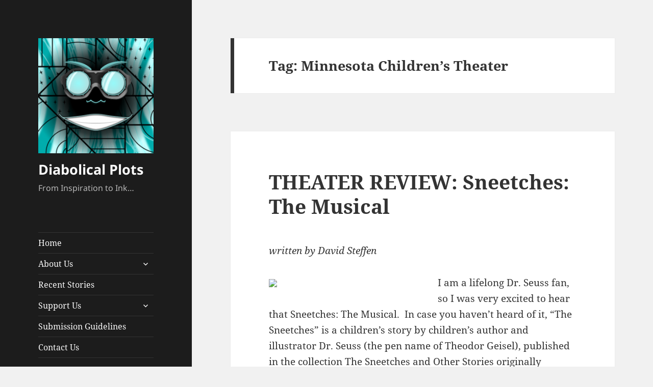

--- FILE ---
content_type: text/html; charset=UTF-8
request_url: https://www.diabolicalplots.com/tag/minnesota-childrens-theater/
body_size: 14086
content:
<!DOCTYPE html>
<html lang="en-US" class="no-js">
<head>
	<meta charset="UTF-8">
	<meta name="viewport" content="width=device-width">
	<link rel="profile" href="https://gmpg.org/xfn/11">
	<link rel="pingback" href="https://www.diabolicalplots.com/xmlrpc.php">
	<script>(function(html){html.className = html.className.replace(/\bno-js\b/,'js')})(document.documentElement);</script>
<title>Minnesota Children&#8217;s Theater &#8211; Diabolical Plots</title>
<meta name='robots' content='max-image-preview:large' />
<link rel='dns-prefetch' href='//www.googletagmanager.com' />
<link rel="alternate" type="application/rss+xml" title="Diabolical Plots &raquo; Feed" href="https://www.diabolicalplots.com/feed/" />
<link rel="alternate" type="application/rss+xml" title="Diabolical Plots &raquo; Comments Feed" href="https://www.diabolicalplots.com/comments/feed/" />
<link rel="alternate" type="application/rss+xml" title="Diabolical Plots &raquo; Minnesota Children&#039;s Theater Tag Feed" href="https://www.diabolicalplots.com/tag/minnesota-childrens-theater/feed/" />
<script>
window._wpemojiSettings = {"baseUrl":"https:\/\/s.w.org\/images\/core\/emoji\/14.0.0\/72x72\/","ext":".png","svgUrl":"https:\/\/s.w.org\/images\/core\/emoji\/14.0.0\/svg\/","svgExt":".svg","source":{"concatemoji":"https:\/\/www.diabolicalplots.com\/wp-includes\/js\/wp-emoji-release.min.js?ver=f214683a55bf92a3fb70d499091665bd"}};
/*! This file is auto-generated */
!function(i,n){var o,s,e;function c(e){try{var t={supportTests:e,timestamp:(new Date).valueOf()};sessionStorage.setItem(o,JSON.stringify(t))}catch(e){}}function p(e,t,n){e.clearRect(0,0,e.canvas.width,e.canvas.height),e.fillText(t,0,0);var t=new Uint32Array(e.getImageData(0,0,e.canvas.width,e.canvas.height).data),r=(e.clearRect(0,0,e.canvas.width,e.canvas.height),e.fillText(n,0,0),new Uint32Array(e.getImageData(0,0,e.canvas.width,e.canvas.height).data));return t.every(function(e,t){return e===r[t]})}function u(e,t,n){switch(t){case"flag":return n(e,"\ud83c\udff3\ufe0f\u200d\u26a7\ufe0f","\ud83c\udff3\ufe0f\u200b\u26a7\ufe0f")?!1:!n(e,"\ud83c\uddfa\ud83c\uddf3","\ud83c\uddfa\u200b\ud83c\uddf3")&&!n(e,"\ud83c\udff4\udb40\udc67\udb40\udc62\udb40\udc65\udb40\udc6e\udb40\udc67\udb40\udc7f","\ud83c\udff4\u200b\udb40\udc67\u200b\udb40\udc62\u200b\udb40\udc65\u200b\udb40\udc6e\u200b\udb40\udc67\u200b\udb40\udc7f");case"emoji":return!n(e,"\ud83e\udef1\ud83c\udffb\u200d\ud83e\udef2\ud83c\udfff","\ud83e\udef1\ud83c\udffb\u200b\ud83e\udef2\ud83c\udfff")}return!1}function f(e,t,n){var r="undefined"!=typeof WorkerGlobalScope&&self instanceof WorkerGlobalScope?new OffscreenCanvas(300,150):i.createElement("canvas"),a=r.getContext("2d",{willReadFrequently:!0}),o=(a.textBaseline="top",a.font="600 32px Arial",{});return e.forEach(function(e){o[e]=t(a,e,n)}),o}function t(e){var t=i.createElement("script");t.src=e,t.defer=!0,i.head.appendChild(t)}"undefined"!=typeof Promise&&(o="wpEmojiSettingsSupports",s=["flag","emoji"],n.supports={everything:!0,everythingExceptFlag:!0},e=new Promise(function(e){i.addEventListener("DOMContentLoaded",e,{once:!0})}),new Promise(function(t){var n=function(){try{var e=JSON.parse(sessionStorage.getItem(o));if("object"==typeof e&&"number"==typeof e.timestamp&&(new Date).valueOf()<e.timestamp+604800&&"object"==typeof e.supportTests)return e.supportTests}catch(e){}return null}();if(!n){if("undefined"!=typeof Worker&&"undefined"!=typeof OffscreenCanvas&&"undefined"!=typeof URL&&URL.createObjectURL&&"undefined"!=typeof Blob)try{var e="postMessage("+f.toString()+"("+[JSON.stringify(s),u.toString(),p.toString()].join(",")+"));",r=new Blob([e],{type:"text/javascript"}),a=new Worker(URL.createObjectURL(r),{name:"wpTestEmojiSupports"});return void(a.onmessage=function(e){c(n=e.data),a.terminate(),t(n)})}catch(e){}c(n=f(s,u,p))}t(n)}).then(function(e){for(var t in e)n.supports[t]=e[t],n.supports.everything=n.supports.everything&&n.supports[t],"flag"!==t&&(n.supports.everythingExceptFlag=n.supports.everythingExceptFlag&&n.supports[t]);n.supports.everythingExceptFlag=n.supports.everythingExceptFlag&&!n.supports.flag,n.DOMReady=!1,n.readyCallback=function(){n.DOMReady=!0}}).then(function(){return e}).then(function(){var e;n.supports.everything||(n.readyCallback(),(e=n.source||{}).concatemoji?t(e.concatemoji):e.wpemoji&&e.twemoji&&(t(e.twemoji),t(e.wpemoji)))}))}((window,document),window._wpemojiSettings);
</script>
<style id='wp-emoji-styles-inline-css'>

	img.wp-smiley, img.emoji {
		display: inline !important;
		border: none !important;
		box-shadow: none !important;
		height: 1em !important;
		width: 1em !important;
		margin: 0 0.07em !important;
		vertical-align: -0.1em !important;
		background: none !important;
		padding: 0 !important;
	}
</style>
<link rel='stylesheet' id='wp-block-library-css' href='https://www.diabolicalplots.com/wp-includes/css/dist/block-library/style.min.css?ver=f214683a55bf92a3fb70d499091665bd' media='all' />
<style id='wp-block-library-theme-inline-css'>
.wp-block-audio figcaption{color:#555;font-size:13px;text-align:center}.is-dark-theme .wp-block-audio figcaption{color:hsla(0,0%,100%,.65)}.wp-block-audio{margin:0 0 1em}.wp-block-code{border:1px solid #ccc;border-radius:4px;font-family:Menlo,Consolas,monaco,monospace;padding:.8em 1em}.wp-block-embed figcaption{color:#555;font-size:13px;text-align:center}.is-dark-theme .wp-block-embed figcaption{color:hsla(0,0%,100%,.65)}.wp-block-embed{margin:0 0 1em}.blocks-gallery-caption{color:#555;font-size:13px;text-align:center}.is-dark-theme .blocks-gallery-caption{color:hsla(0,0%,100%,.65)}.wp-block-image figcaption{color:#555;font-size:13px;text-align:center}.is-dark-theme .wp-block-image figcaption{color:hsla(0,0%,100%,.65)}.wp-block-image{margin:0 0 1em}.wp-block-pullquote{border-bottom:4px solid;border-top:4px solid;color:currentColor;margin-bottom:1.75em}.wp-block-pullquote cite,.wp-block-pullquote footer,.wp-block-pullquote__citation{color:currentColor;font-size:.8125em;font-style:normal;text-transform:uppercase}.wp-block-quote{border-left:.25em solid;margin:0 0 1.75em;padding-left:1em}.wp-block-quote cite,.wp-block-quote footer{color:currentColor;font-size:.8125em;font-style:normal;position:relative}.wp-block-quote.has-text-align-right{border-left:none;border-right:.25em solid;padding-left:0;padding-right:1em}.wp-block-quote.has-text-align-center{border:none;padding-left:0}.wp-block-quote.is-large,.wp-block-quote.is-style-large,.wp-block-quote.is-style-plain{border:none}.wp-block-search .wp-block-search__label{font-weight:700}.wp-block-search__button{border:1px solid #ccc;padding:.375em .625em}:where(.wp-block-group.has-background){padding:1.25em 2.375em}.wp-block-separator.has-css-opacity{opacity:.4}.wp-block-separator{border:none;border-bottom:2px solid;margin-left:auto;margin-right:auto}.wp-block-separator.has-alpha-channel-opacity{opacity:1}.wp-block-separator:not(.is-style-wide):not(.is-style-dots){width:100px}.wp-block-separator.has-background:not(.is-style-dots){border-bottom:none;height:1px}.wp-block-separator.has-background:not(.is-style-wide):not(.is-style-dots){height:2px}.wp-block-table{margin:0 0 1em}.wp-block-table td,.wp-block-table th{word-break:normal}.wp-block-table figcaption{color:#555;font-size:13px;text-align:center}.is-dark-theme .wp-block-table figcaption{color:hsla(0,0%,100%,.65)}.wp-block-video figcaption{color:#555;font-size:13px;text-align:center}.is-dark-theme .wp-block-video figcaption{color:hsla(0,0%,100%,.65)}.wp-block-video{margin:0 0 1em}.wp-block-template-part.has-background{margin-bottom:0;margin-top:0;padding:1.25em 2.375em}
</style>
<style id='classic-theme-styles-inline-css'>
/*! This file is auto-generated */
.wp-block-button__link{color:#fff;background-color:#32373c;border-radius:9999px;box-shadow:none;text-decoration:none;padding:calc(.667em + 2px) calc(1.333em + 2px);font-size:1.125em}.wp-block-file__button{background:#32373c;color:#fff;text-decoration:none}
</style>
<style id='global-styles-inline-css'>
body{--wp--preset--color--black: #000000;--wp--preset--color--cyan-bluish-gray: #abb8c3;--wp--preset--color--white: #fff;--wp--preset--color--pale-pink: #f78da7;--wp--preset--color--vivid-red: #cf2e2e;--wp--preset--color--luminous-vivid-orange: #ff6900;--wp--preset--color--luminous-vivid-amber: #fcb900;--wp--preset--color--light-green-cyan: #7bdcb5;--wp--preset--color--vivid-green-cyan: #00d084;--wp--preset--color--pale-cyan-blue: #8ed1fc;--wp--preset--color--vivid-cyan-blue: #0693e3;--wp--preset--color--vivid-purple: #9b51e0;--wp--preset--color--dark-gray: #111;--wp--preset--color--light-gray: #f1f1f1;--wp--preset--color--yellow: #f4ca16;--wp--preset--color--dark-brown: #352712;--wp--preset--color--medium-pink: #e53b51;--wp--preset--color--light-pink: #ffe5d1;--wp--preset--color--dark-purple: #2e2256;--wp--preset--color--purple: #674970;--wp--preset--color--blue-gray: #22313f;--wp--preset--color--bright-blue: #55c3dc;--wp--preset--color--light-blue: #e9f2f9;--wp--preset--gradient--vivid-cyan-blue-to-vivid-purple: linear-gradient(135deg,rgba(6,147,227,1) 0%,rgb(155,81,224) 100%);--wp--preset--gradient--light-green-cyan-to-vivid-green-cyan: linear-gradient(135deg,rgb(122,220,180) 0%,rgb(0,208,130) 100%);--wp--preset--gradient--luminous-vivid-amber-to-luminous-vivid-orange: linear-gradient(135deg,rgba(252,185,0,1) 0%,rgba(255,105,0,1) 100%);--wp--preset--gradient--luminous-vivid-orange-to-vivid-red: linear-gradient(135deg,rgba(255,105,0,1) 0%,rgb(207,46,46) 100%);--wp--preset--gradient--very-light-gray-to-cyan-bluish-gray: linear-gradient(135deg,rgb(238,238,238) 0%,rgb(169,184,195) 100%);--wp--preset--gradient--cool-to-warm-spectrum: linear-gradient(135deg,rgb(74,234,220) 0%,rgb(151,120,209) 20%,rgb(207,42,186) 40%,rgb(238,44,130) 60%,rgb(251,105,98) 80%,rgb(254,248,76) 100%);--wp--preset--gradient--blush-light-purple: linear-gradient(135deg,rgb(255,206,236) 0%,rgb(152,150,240) 100%);--wp--preset--gradient--blush-bordeaux: linear-gradient(135deg,rgb(254,205,165) 0%,rgb(254,45,45) 50%,rgb(107,0,62) 100%);--wp--preset--gradient--luminous-dusk: linear-gradient(135deg,rgb(255,203,112) 0%,rgb(199,81,192) 50%,rgb(65,88,208) 100%);--wp--preset--gradient--pale-ocean: linear-gradient(135deg,rgb(255,245,203) 0%,rgb(182,227,212) 50%,rgb(51,167,181) 100%);--wp--preset--gradient--electric-grass: linear-gradient(135deg,rgb(202,248,128) 0%,rgb(113,206,126) 100%);--wp--preset--gradient--midnight: linear-gradient(135deg,rgb(2,3,129) 0%,rgb(40,116,252) 100%);--wp--preset--gradient--dark-gray-gradient-gradient: linear-gradient(90deg, rgba(17,17,17,1) 0%, rgba(42,42,42,1) 100%);--wp--preset--gradient--light-gray-gradient: linear-gradient(90deg, rgba(241,241,241,1) 0%, rgba(215,215,215,1) 100%);--wp--preset--gradient--white-gradient: linear-gradient(90deg, rgba(255,255,255,1) 0%, rgba(230,230,230,1) 100%);--wp--preset--gradient--yellow-gradient: linear-gradient(90deg, rgba(244,202,22,1) 0%, rgba(205,168,10,1) 100%);--wp--preset--gradient--dark-brown-gradient: linear-gradient(90deg, rgba(53,39,18,1) 0%, rgba(91,67,31,1) 100%);--wp--preset--gradient--medium-pink-gradient: linear-gradient(90deg, rgba(229,59,81,1) 0%, rgba(209,28,51,1) 100%);--wp--preset--gradient--light-pink-gradient: linear-gradient(90deg, rgba(255,229,209,1) 0%, rgba(255,200,158,1) 100%);--wp--preset--gradient--dark-purple-gradient: linear-gradient(90deg, rgba(46,34,86,1) 0%, rgba(66,48,123,1) 100%);--wp--preset--gradient--purple-gradient: linear-gradient(90deg, rgba(103,73,112,1) 0%, rgba(131,93,143,1) 100%);--wp--preset--gradient--blue-gray-gradient: linear-gradient(90deg, rgba(34,49,63,1) 0%, rgba(52,75,96,1) 100%);--wp--preset--gradient--bright-blue-gradient: linear-gradient(90deg, rgba(85,195,220,1) 0%, rgba(43,180,211,1) 100%);--wp--preset--gradient--light-blue-gradient: linear-gradient(90deg, rgba(233,242,249,1) 0%, rgba(193,218,238,1) 100%);--wp--preset--font-size--small: 13px;--wp--preset--font-size--medium: 20px;--wp--preset--font-size--large: 36px;--wp--preset--font-size--x-large: 42px;--wp--preset--spacing--20: 0.44rem;--wp--preset--spacing--30: 0.67rem;--wp--preset--spacing--40: 1rem;--wp--preset--spacing--50: 1.5rem;--wp--preset--spacing--60: 2.25rem;--wp--preset--spacing--70: 3.38rem;--wp--preset--spacing--80: 5.06rem;--wp--preset--shadow--natural: 6px 6px 9px rgba(0, 0, 0, 0.2);--wp--preset--shadow--deep: 12px 12px 50px rgba(0, 0, 0, 0.4);--wp--preset--shadow--sharp: 6px 6px 0px rgba(0, 0, 0, 0.2);--wp--preset--shadow--outlined: 6px 6px 0px -3px rgba(255, 255, 255, 1), 6px 6px rgba(0, 0, 0, 1);--wp--preset--shadow--crisp: 6px 6px 0px rgba(0, 0, 0, 1);}:where(.is-layout-flex){gap: 0.5em;}:where(.is-layout-grid){gap: 0.5em;}body .is-layout-flow > .alignleft{float: left;margin-inline-start: 0;margin-inline-end: 2em;}body .is-layout-flow > .alignright{float: right;margin-inline-start: 2em;margin-inline-end: 0;}body .is-layout-flow > .aligncenter{margin-left: auto !important;margin-right: auto !important;}body .is-layout-constrained > .alignleft{float: left;margin-inline-start: 0;margin-inline-end: 2em;}body .is-layout-constrained > .alignright{float: right;margin-inline-start: 2em;margin-inline-end: 0;}body .is-layout-constrained > .aligncenter{margin-left: auto !important;margin-right: auto !important;}body .is-layout-constrained > :where(:not(.alignleft):not(.alignright):not(.alignfull)){max-width: var(--wp--style--global--content-size);margin-left: auto !important;margin-right: auto !important;}body .is-layout-constrained > .alignwide{max-width: var(--wp--style--global--wide-size);}body .is-layout-flex{display: flex;}body .is-layout-flex{flex-wrap: wrap;align-items: center;}body .is-layout-flex > *{margin: 0;}body .is-layout-grid{display: grid;}body .is-layout-grid > *{margin: 0;}:where(.wp-block-columns.is-layout-flex){gap: 2em;}:where(.wp-block-columns.is-layout-grid){gap: 2em;}:where(.wp-block-post-template.is-layout-flex){gap: 1.25em;}:where(.wp-block-post-template.is-layout-grid){gap: 1.25em;}.has-black-color{color: var(--wp--preset--color--black) !important;}.has-cyan-bluish-gray-color{color: var(--wp--preset--color--cyan-bluish-gray) !important;}.has-white-color{color: var(--wp--preset--color--white) !important;}.has-pale-pink-color{color: var(--wp--preset--color--pale-pink) !important;}.has-vivid-red-color{color: var(--wp--preset--color--vivid-red) !important;}.has-luminous-vivid-orange-color{color: var(--wp--preset--color--luminous-vivid-orange) !important;}.has-luminous-vivid-amber-color{color: var(--wp--preset--color--luminous-vivid-amber) !important;}.has-light-green-cyan-color{color: var(--wp--preset--color--light-green-cyan) !important;}.has-vivid-green-cyan-color{color: var(--wp--preset--color--vivid-green-cyan) !important;}.has-pale-cyan-blue-color{color: var(--wp--preset--color--pale-cyan-blue) !important;}.has-vivid-cyan-blue-color{color: var(--wp--preset--color--vivid-cyan-blue) !important;}.has-vivid-purple-color{color: var(--wp--preset--color--vivid-purple) !important;}.has-black-background-color{background-color: var(--wp--preset--color--black) !important;}.has-cyan-bluish-gray-background-color{background-color: var(--wp--preset--color--cyan-bluish-gray) !important;}.has-white-background-color{background-color: var(--wp--preset--color--white) !important;}.has-pale-pink-background-color{background-color: var(--wp--preset--color--pale-pink) !important;}.has-vivid-red-background-color{background-color: var(--wp--preset--color--vivid-red) !important;}.has-luminous-vivid-orange-background-color{background-color: var(--wp--preset--color--luminous-vivid-orange) !important;}.has-luminous-vivid-amber-background-color{background-color: var(--wp--preset--color--luminous-vivid-amber) !important;}.has-light-green-cyan-background-color{background-color: var(--wp--preset--color--light-green-cyan) !important;}.has-vivid-green-cyan-background-color{background-color: var(--wp--preset--color--vivid-green-cyan) !important;}.has-pale-cyan-blue-background-color{background-color: var(--wp--preset--color--pale-cyan-blue) !important;}.has-vivid-cyan-blue-background-color{background-color: var(--wp--preset--color--vivid-cyan-blue) !important;}.has-vivid-purple-background-color{background-color: var(--wp--preset--color--vivid-purple) !important;}.has-black-border-color{border-color: var(--wp--preset--color--black) !important;}.has-cyan-bluish-gray-border-color{border-color: var(--wp--preset--color--cyan-bluish-gray) !important;}.has-white-border-color{border-color: var(--wp--preset--color--white) !important;}.has-pale-pink-border-color{border-color: var(--wp--preset--color--pale-pink) !important;}.has-vivid-red-border-color{border-color: var(--wp--preset--color--vivid-red) !important;}.has-luminous-vivid-orange-border-color{border-color: var(--wp--preset--color--luminous-vivid-orange) !important;}.has-luminous-vivid-amber-border-color{border-color: var(--wp--preset--color--luminous-vivid-amber) !important;}.has-light-green-cyan-border-color{border-color: var(--wp--preset--color--light-green-cyan) !important;}.has-vivid-green-cyan-border-color{border-color: var(--wp--preset--color--vivid-green-cyan) !important;}.has-pale-cyan-blue-border-color{border-color: var(--wp--preset--color--pale-cyan-blue) !important;}.has-vivid-cyan-blue-border-color{border-color: var(--wp--preset--color--vivid-cyan-blue) !important;}.has-vivid-purple-border-color{border-color: var(--wp--preset--color--vivid-purple) !important;}.has-vivid-cyan-blue-to-vivid-purple-gradient-background{background: var(--wp--preset--gradient--vivid-cyan-blue-to-vivid-purple) !important;}.has-light-green-cyan-to-vivid-green-cyan-gradient-background{background: var(--wp--preset--gradient--light-green-cyan-to-vivid-green-cyan) !important;}.has-luminous-vivid-amber-to-luminous-vivid-orange-gradient-background{background: var(--wp--preset--gradient--luminous-vivid-amber-to-luminous-vivid-orange) !important;}.has-luminous-vivid-orange-to-vivid-red-gradient-background{background: var(--wp--preset--gradient--luminous-vivid-orange-to-vivid-red) !important;}.has-very-light-gray-to-cyan-bluish-gray-gradient-background{background: var(--wp--preset--gradient--very-light-gray-to-cyan-bluish-gray) !important;}.has-cool-to-warm-spectrum-gradient-background{background: var(--wp--preset--gradient--cool-to-warm-spectrum) !important;}.has-blush-light-purple-gradient-background{background: var(--wp--preset--gradient--blush-light-purple) !important;}.has-blush-bordeaux-gradient-background{background: var(--wp--preset--gradient--blush-bordeaux) !important;}.has-luminous-dusk-gradient-background{background: var(--wp--preset--gradient--luminous-dusk) !important;}.has-pale-ocean-gradient-background{background: var(--wp--preset--gradient--pale-ocean) !important;}.has-electric-grass-gradient-background{background: var(--wp--preset--gradient--electric-grass) !important;}.has-midnight-gradient-background{background: var(--wp--preset--gradient--midnight) !important;}.has-small-font-size{font-size: var(--wp--preset--font-size--small) !important;}.has-medium-font-size{font-size: var(--wp--preset--font-size--medium) !important;}.has-large-font-size{font-size: var(--wp--preset--font-size--large) !important;}.has-x-large-font-size{font-size: var(--wp--preset--font-size--x-large) !important;}
.wp-block-navigation a:where(:not(.wp-element-button)){color: inherit;}
:where(.wp-block-post-template.is-layout-flex){gap: 1.25em;}:where(.wp-block-post-template.is-layout-grid){gap: 1.25em;}
:where(.wp-block-columns.is-layout-flex){gap: 2em;}:where(.wp-block-columns.is-layout-grid){gap: 2em;}
.wp-block-pullquote{font-size: 1.5em;line-height: 1.6;}
</style>
<link rel='stylesheet' id='twentyfifteen-fonts-css' href='https://www.diabolicalplots.com/wp-content/themes/twentyfifteen/assets/fonts/noto-sans-plus-noto-serif-plus-inconsolata.css?ver=20230328' media='all' />
<link rel='stylesheet' id='genericons-css' href='https://www.diabolicalplots.com/wp-content/themes/twentyfifteen/genericons/genericons.css?ver=20201026' media='all' />
<link rel='stylesheet' id='twentyfifteen-style-css' href='https://www.diabolicalplots.com/wp-content/themes/twentyfifteen/style.css?ver=20231107' media='all' />
<style id='twentyfifteen-style-inline-css'>

		/* Custom Header Background Color */
		body:before,
		.site-header {
			background-color: #1c1c1c;
		}

		@media screen and (min-width: 59.6875em) {
			.site-header,
			.secondary {
				background-color: transparent;
			}

			.widget button,
			.widget input[type="button"],
			.widget input[type="reset"],
			.widget input[type="submit"],
			.widget_calendar tbody a,
			.widget_calendar tbody a:hover,
			.widget_calendar tbody a:focus {
				color: #1c1c1c;
			}
		}
	

		/* Custom Sidebar Text Color */
		.site-title a,
		.site-description,
		.secondary-toggle:before {
			color: #fcfcfc;
		}

		.site-title a:hover,
		.site-title a:focus {
			color: rgba( 252, 252, 252, 0.7);
		}

		.secondary-toggle {
			border-color: rgba( 252, 252, 252, 0.1);
		}

		.secondary-toggle:hover,
		.secondary-toggle:focus {
			border-color: rgba( 252, 252, 252, 0.3);
		}

		.site-title a {
			outline-color: rgba( 252, 252, 252, 0.3);
		}

		@media screen and (min-width: 59.6875em) {
			.secondary a,
			.dropdown-toggle:after,
			.widget-title,
			.widget blockquote cite,
			.widget blockquote small {
				color: #fcfcfc;
			}

			.widget button,
			.widget input[type="button"],
			.widget input[type="reset"],
			.widget input[type="submit"],
			.widget_calendar tbody a {
				background-color: #fcfcfc;
			}

			.textwidget a {
				border-color: #fcfcfc;
			}

			.secondary a:hover,
			.secondary a:focus,
			.main-navigation .menu-item-description,
			.widget,
			.widget blockquote,
			.widget .wp-caption-text,
			.widget .gallery-caption {
				color: rgba( 252, 252, 252, 0.7);
			}

			.widget button:hover,
			.widget button:focus,
			.widget input[type="button"]:hover,
			.widget input[type="button"]:focus,
			.widget input[type="reset"]:hover,
			.widget input[type="reset"]:focus,
			.widget input[type="submit"]:hover,
			.widget input[type="submit"]:focus,
			.widget_calendar tbody a:hover,
			.widget_calendar tbody a:focus {
				background-color: rgba( 252, 252, 252, 0.7);
			}

			.widget blockquote {
				border-color: rgba( 252, 252, 252, 0.7);
			}

			.main-navigation ul,
			.main-navigation li,
			.secondary-toggle,
			.widget input,
			.widget textarea,
			.widget table,
			.widget th,
			.widget td,
			.widget pre,
			.widget li,
			.widget_categories .children,
			.widget_nav_menu .sub-menu,
			.widget_pages .children,
			.widget abbr[title] {
				border-color: rgba( 252, 252, 252, 0.1);
			}

			.dropdown-toggle:hover,
			.dropdown-toggle:focus,
			.widget hr {
				background-color: rgba( 252, 252, 252, 0.1);
			}

			.widget input:focus,
			.widget textarea:focus {
				border-color: rgba( 252, 252, 252, 0.3);
			}

			.sidebar a:focus,
			.dropdown-toggle:focus {
				outline-color: rgba( 252, 252, 252, 0.3);
			}
		}
	
</style>
<link rel='stylesheet' id='twentyfifteen-block-style-css' href='https://www.diabolicalplots.com/wp-content/themes/twentyfifteen/css/blocks.css?ver=20230623' media='all' />
<script src="https://www.diabolicalplots.com/wp-includes/js/jquery/jquery.min.js?ver=3.7.1" id="jquery-core-js"></script>
<script src="https://www.diabolicalplots.com/wp-includes/js/jquery/jquery-migrate.min.js?ver=3.4.1" id="jquery-migrate-js"></script>
<script id="twentyfifteen-script-js-extra">
var screenReaderText = {"expand":"<span class=\"screen-reader-text\">expand child menu<\/span>","collapse":"<span class=\"screen-reader-text\">collapse child menu<\/span>"};
</script>
<script src="https://www.diabolicalplots.com/wp-content/themes/twentyfifteen/js/functions.js?ver=20221101" id="twentyfifteen-script-js" defer data-wp-strategy="defer"></script>

<!-- Google tag (gtag.js) snippet added by Site Kit -->
<!-- Google Analytics snippet added by Site Kit -->
<script src="https://www.googletagmanager.com/gtag/js?id=GT-NF7MW67" id="google_gtagjs-js" async></script>
<script id="google_gtagjs-js-after">
window.dataLayer = window.dataLayer || [];function gtag(){dataLayer.push(arguments);}
gtag("set","linker",{"domains":["www.diabolicalplots.com"]});
gtag("js", new Date());
gtag("set", "developer_id.dZTNiMT", true);
gtag("config", "GT-NF7MW67");
 window._googlesitekit = window._googlesitekit || {}; window._googlesitekit.throttledEvents = []; window._googlesitekit.gtagEvent = (name, data) => { var key = JSON.stringify( { name, data } ); if ( !! window._googlesitekit.throttledEvents[ key ] ) { return; } window._googlesitekit.throttledEvents[ key ] = true; setTimeout( () => { delete window._googlesitekit.throttledEvents[ key ]; }, 5 ); gtag( "event", name, { ...data, event_source: "site-kit" } ); };
</script>
<link rel="https://api.w.org/" href="https://www.diabolicalplots.com/wp-json/" /><link rel="alternate" type="application/json" href="https://www.diabolicalplots.com/wp-json/wp/v2/tags/2328" /><link rel="EditURI" type="application/rsd+xml" title="RSD" href="https://www.diabolicalplots.com/xmlrpc.php?rsd" />
<meta name="generator" content="Site Kit by Google 1.161.0" /><!-- Global site tag (gtag.js) - Google Analytics -->
<script async src="https://www.googletagmanager.com/gtag/js?id=UA-1731889-4"></script>
<script>
  window.dataLayer = window.dataLayer || [];
  function gtag(){dataLayer.push(arguments);}
  gtag('js', new Date());

  gtag('config', 'UA-1731889-4');
</script></head>

<body data-rsssl=1 class="archive tag tag-minnesota-childrens-theater tag-2328 wp-custom-logo wp-embed-responsive">
<div id="page" class="hfeed site">
	<a class="skip-link screen-reader-text" href="#content">
		Skip to content	</a>

	<div id="sidebar" class="sidebar">
		<header id="masthead" class="site-header">
			<div class="site-branding">
				<a href="https://www.diabolicalplots.com/" class="custom-logo-link" rel="home"><img width="248" height="248" src="https://www.diabolicalplots.com/wp-content/uploads/2021/06/cropped-sqa300co.png" class="custom-logo" alt="Diabolical Plots" decoding="async" fetchpriority="high" srcset="https://www.diabolicalplots.com/wp-content/uploads/2021/06/cropped-sqa300co.png 248w, https://www.diabolicalplots.com/wp-content/uploads/2021/06/cropped-sqa300co-150x150.png 150w" sizes="(max-width: 248px) 100vw, 248px" /></a>						<p class="site-title"><a href="https://www.diabolicalplots.com/" rel="home">Diabolical Plots</a></p>
												<p class="site-description">From Inspiration to Ink&#8230;</p>
										<button class="secondary-toggle">Menu and widgets</button>
			</div><!-- .site-branding -->
		</header><!-- .site-header -->

			<div id="secondary" class="secondary">

					<nav id="site-navigation" class="main-navigation">
				<div class="menu-new2021-container"><ul id="menu-new2021" class="nav-menu"><li id="menu-item-18073" class="menu-item menu-item-type-custom menu-item-object-custom menu-item-18073"><a href="/">Home</a></li>
<li id="menu-item-18075" class="menu-item menu-item-type-custom menu-item-object-custom menu-item-has-children menu-item-18075"><a>About Us</a>
<ul class="sub-menu">
	<li id="menu-item-18135" class="menu-item menu-item-type-post_type menu-item-object-page menu-item-18135"><a href="https://www.diabolicalplots.com/awards/">Awards</a></li>
	<li id="menu-item-18076" class="menu-item menu-item-type-post_type menu-item-object-page menu-item-18076"><a href="https://www.diabolicalplots.com/about/about-the-magazine/">About the Magazine</a></li>
	<li id="menu-item-18077" class="menu-item menu-item-type-post_type menu-item-object-page menu-item-18077"><a href="https://www.diabolicalplots.com/about/staff/">Staff</a></li>
</ul>
</li>
<li id="menu-item-18089" class="menu-item menu-item-type-post_type menu-item-object-page menu-item-18089"><a href="https://www.diabolicalplots.com/recent-stories/">Recent Stories</a></li>
<li id="menu-item-18079" class="menu-item menu-item-type-custom menu-item-object-custom menu-item-has-children menu-item-18079"><a>Support Us</a>
<ul class="sub-menu">
	<li id="menu-item-18080" class="menu-item menu-item-type-post_type menu-item-object-page menu-item-18080"><a href="https://www.diabolicalplots.com/support/">Donations</a></li>
	<li id="menu-item-18081" class="menu-item menu-item-type-post_type menu-item-object-page menu-item-18081"><a href="https://www.diabolicalplots.com/support/books/">Books</a></li>
</ul>
</li>
<li id="menu-item-18082" class="menu-item menu-item-type-post_type menu-item-object-page menu-item-18082"><a href="https://www.diabolicalplots.com/guidelines/">Submission Guidelines</a></li>
<li id="menu-item-18083" class="menu-item menu-item-type-post_type menu-item-object-page menu-item-18083"><a href="https://www.diabolicalplots.com/contact-us/">Contact Us</a></li>
</ul></div>			</nav><!-- .main-navigation -->
		
		
					<div id="widget-area" class="widget-area" role="complementary">
				<aside id="search-3" class="widget widget_search"><h2 class="widget-title">Diabolical Search</h2><form role="search" method="get" class="search-form" action="https://www.diabolicalplots.com/">
				<label>
					<span class="screen-reader-text">Search for:</span>
					<input type="search" class="search-field" placeholder="Search &hellip;" value="" name="s" />
				</label>
				<input type="submit" class="search-submit screen-reader-text" value="Search" />
			</form></aside><aside id="categories-4" class="widget widget_categories"><h2 class="widget-title">Categories</h2><form action="https://www.diabolicalplots.com" method="get"><label class="screen-reader-text" for="cat">Categories</label><select  name='cat' id='cat' class='postform'>
	<option value='-1'>Select Category</option>
	<option class="level-0" value="127">Announcements&nbsp;&nbsp;(107)</option>
	<option class="level-0" value="3444">Awards&nbsp;&nbsp;(1)</option>
	<option class="level-1" value="3447">&nbsp;&nbsp;&nbsp;Hugo Finalist&nbsp;&nbsp;(1)</option>
	<option class="level-1" value="3445">&nbsp;&nbsp;&nbsp;Nebula Finalist&nbsp;&nbsp;(1)</option>
	<option class="level-1" value="3446">&nbsp;&nbsp;&nbsp;Nebula Winner&nbsp;&nbsp;(1)</option>
	<option class="level-0" value="617">Canny Valley&nbsp;&nbsp;(1)</option>
	<option class="level-0" value="1059">Con Report&nbsp;&nbsp;(4)</option>
	<option class="level-0" value="7">Editorial&nbsp;&nbsp;(72)</option>
	<option class="level-0" value="1552">Essay&nbsp;&nbsp;(11)</option>
	<option class="level-0" value="1071">Fiction&nbsp;&nbsp;(255)</option>
	<option class="level-0" value="6">Guest Blogs&nbsp;&nbsp;(18)</option>
	<option class="level-0" value="708">In Loving Memory&nbsp;&nbsp;(2)</option>
	<option class="level-0" value="4">Interviews&nbsp;&nbsp;(77)</option>
	<option class="level-0" value="3245">Music Video Drilldown&nbsp;&nbsp;(12)</option>
	<option class="level-0" value="24">On Writing&nbsp;&nbsp;(23)</option>
	<option class="level-0" value="5">Reviews&nbsp;&nbsp;(487)</option>
	<option class="level-1" value="1229">&nbsp;&nbsp;&nbsp;Hugo Reviews&nbsp;&nbsp;(36)</option>
	<option class="level-1" value="1555">&nbsp;&nbsp;&nbsp;Nebula Reviews&nbsp;&nbsp;(6)</option>
	<option class="level-0" value="350">The Best Of&nbsp;&nbsp;(89)</option>
	<option class="level-0" value="1">Uncategorized&nbsp;&nbsp;(25)</option>
	<option class="level-0" value="3367">Universal Transitive Headcanon&nbsp;&nbsp;(3)</option>
</select>
</form><script>
(function() {
	var dropdown = document.getElementById( "cat" );
	function onCatChange() {
		if ( dropdown.options[ dropdown.selectedIndex ].value > 0 ) {
			dropdown.parentNode.submit();
		}
	}
	dropdown.onchange = onCatChange;
})();
</script>
</aside><aside id="archives-3" class="widget widget_archive"><h2 class="widget-title">Archives</h2>		<label class="screen-reader-text" for="archives-dropdown-3">Archives</label>
		<select id="archives-dropdown-3" name="archive-dropdown">
			
			<option value="">Select Month</option>
				<option value='https://www.diabolicalplots.com/2026/01/'> January 2026 &nbsp;(1)</option>
	<option value='https://www.diabolicalplots.com/2025/12/'> December 2025 &nbsp;(2)</option>
	<option value='https://www.diabolicalplots.com/2025/11/'> November 2025 &nbsp;(2)</option>
	<option value='https://www.diabolicalplots.com/2025/10/'> October 2025 &nbsp;(3)</option>
	<option value='https://www.diabolicalplots.com/2025/09/'> September 2025 &nbsp;(2)</option>
	<option value='https://www.diabolicalplots.com/2025/08/'> August 2025 &nbsp;(2)</option>
	<option value='https://www.diabolicalplots.com/2025/07/'> July 2025 &nbsp;(2)</option>
	<option value='https://www.diabolicalplots.com/2025/06/'> June 2025 &nbsp;(2)</option>
	<option value='https://www.diabolicalplots.com/2025/05/'> May 2025 &nbsp;(2)</option>
	<option value='https://www.diabolicalplots.com/2025/04/'> April 2025 &nbsp;(3)</option>
	<option value='https://www.diabolicalplots.com/2025/03/'> March 2025 &nbsp;(4)</option>
	<option value='https://www.diabolicalplots.com/2025/02/'> February 2025 &nbsp;(2)</option>
	<option value='https://www.diabolicalplots.com/2025/01/'> January 2025 &nbsp;(2)</option>
	<option value='https://www.diabolicalplots.com/2024/12/'> December 2024 &nbsp;(3)</option>
	<option value='https://www.diabolicalplots.com/2024/11/'> November 2024 &nbsp;(2)</option>
	<option value='https://www.diabolicalplots.com/2024/10/'> October 2024 &nbsp;(2)</option>
	<option value='https://www.diabolicalplots.com/2024/09/'> September 2024 &nbsp;(3)</option>
	<option value='https://www.diabolicalplots.com/2024/08/'> August 2024 &nbsp;(2)</option>
	<option value='https://www.diabolicalplots.com/2024/07/'> July 2024 &nbsp;(2)</option>
	<option value='https://www.diabolicalplots.com/2024/06/'> June 2024 &nbsp;(2)</option>
	<option value='https://www.diabolicalplots.com/2024/05/'> May 2024 &nbsp;(4)</option>
	<option value='https://www.diabolicalplots.com/2024/04/'> April 2024 &nbsp;(2)</option>
	<option value='https://www.diabolicalplots.com/2024/03/'> March 2024 &nbsp;(3)</option>
	<option value='https://www.diabolicalplots.com/2024/02/'> February 2024 &nbsp;(3)</option>
	<option value='https://www.diabolicalplots.com/2024/01/'> January 2024 &nbsp;(3)</option>
	<option value='https://www.diabolicalplots.com/2023/12/'> December 2023 &nbsp;(3)</option>
	<option value='https://www.diabolicalplots.com/2023/11/'> November 2023 &nbsp;(2)</option>
	<option value='https://www.diabolicalplots.com/2023/10/'> October 2023 &nbsp;(2)</option>
	<option value='https://www.diabolicalplots.com/2023/09/'> September 2023 &nbsp;(3)</option>
	<option value='https://www.diabolicalplots.com/2023/08/'> August 2023 &nbsp;(2)</option>
	<option value='https://www.diabolicalplots.com/2023/07/'> July 2023 &nbsp;(3)</option>
	<option value='https://www.diabolicalplots.com/2023/06/'> June 2023 &nbsp;(3)</option>
	<option value='https://www.diabolicalplots.com/2023/05/'> May 2023 &nbsp;(3)</option>
	<option value='https://www.diabolicalplots.com/2023/04/'> April 2023 &nbsp;(2)</option>
	<option value='https://www.diabolicalplots.com/2023/03/'> March 2023 &nbsp;(6)</option>
	<option value='https://www.diabolicalplots.com/2023/02/'> February 2023 &nbsp;(2)</option>
	<option value='https://www.diabolicalplots.com/2023/01/'> January 2023 &nbsp;(2)</option>
	<option value='https://www.diabolicalplots.com/2022/12/'> December 2022 &nbsp;(4)</option>
	<option value='https://www.diabolicalplots.com/2022/11/'> November 2022 &nbsp;(4)</option>
	<option value='https://www.diabolicalplots.com/2022/10/'> October 2022 &nbsp;(5)</option>
	<option value='https://www.diabolicalplots.com/2022/09/'> September 2022 &nbsp;(3)</option>
	<option value='https://www.diabolicalplots.com/2022/08/'> August 2022 &nbsp;(2)</option>
	<option value='https://www.diabolicalplots.com/2022/07/'> July 2022 &nbsp;(2)</option>
	<option value='https://www.diabolicalplots.com/2022/06/'> June 2022 &nbsp;(4)</option>
	<option value='https://www.diabolicalplots.com/2022/05/'> May 2022 &nbsp;(6)</option>
	<option value='https://www.diabolicalplots.com/2022/04/'> April 2022 &nbsp;(6)</option>
	<option value='https://www.diabolicalplots.com/2022/03/'> March 2022 &nbsp;(3)</option>
	<option value='https://www.diabolicalplots.com/2022/02/'> February 2022 &nbsp;(3)</option>
	<option value='https://www.diabolicalplots.com/2022/01/'> January 2022 &nbsp;(2)</option>
	<option value='https://www.diabolicalplots.com/2021/12/'> December 2021 &nbsp;(4)</option>
	<option value='https://www.diabolicalplots.com/2021/11/'> November 2021 &nbsp;(3)</option>
	<option value='https://www.diabolicalplots.com/2021/10/'> October 2021 &nbsp;(3)</option>
	<option value='https://www.diabolicalplots.com/2021/09/'> September 2021 &nbsp;(3)</option>
	<option value='https://www.diabolicalplots.com/2021/08/'> August 2021 &nbsp;(3)</option>
	<option value='https://www.diabolicalplots.com/2021/07/'> July 2021 &nbsp;(2)</option>
	<option value='https://www.diabolicalplots.com/2021/06/'> June 2021 &nbsp;(4)</option>
	<option value='https://www.diabolicalplots.com/2021/05/'> May 2021 &nbsp;(2)</option>
	<option value='https://www.diabolicalplots.com/2021/04/'> April 2021 &nbsp;(3)</option>
	<option value='https://www.diabolicalplots.com/2021/03/'> March 2021 &nbsp;(3)</option>
	<option value='https://www.diabolicalplots.com/2021/02/'> February 2021 &nbsp;(3)</option>
	<option value='https://www.diabolicalplots.com/2021/01/'> January 2021 &nbsp;(2)</option>
	<option value='https://www.diabolicalplots.com/2020/12/'> December 2020 &nbsp;(4)</option>
	<option value='https://www.diabolicalplots.com/2020/11/'> November 2020 &nbsp;(3)</option>
	<option value='https://www.diabolicalplots.com/2020/10/'> October 2020 &nbsp;(2)</option>
	<option value='https://www.diabolicalplots.com/2020/09/'> September 2020 &nbsp;(7)</option>
	<option value='https://www.diabolicalplots.com/2020/08/'> August 2020 &nbsp;(13)</option>
	<option value='https://www.diabolicalplots.com/2020/07/'> July 2020 &nbsp;(14)</option>
	<option value='https://www.diabolicalplots.com/2020/06/'> June 2020 &nbsp;(13)</option>
	<option value='https://www.diabolicalplots.com/2020/05/'> May 2020 &nbsp;(14)</option>
	<option value='https://www.diabolicalplots.com/2020/04/'> April 2020 &nbsp;(11)</option>
	<option value='https://www.diabolicalplots.com/2020/03/'> March 2020 &nbsp;(12)</option>
	<option value='https://www.diabolicalplots.com/2020/02/'> February 2020 &nbsp;(8)</option>
	<option value='https://www.diabolicalplots.com/2020/01/'> January 2020 &nbsp;(9)</option>
	<option value='https://www.diabolicalplots.com/2019/12/'> December 2019 &nbsp;(10)</option>
	<option value='https://www.diabolicalplots.com/2019/11/'> November 2019 &nbsp;(9)</option>
	<option value='https://www.diabolicalplots.com/2019/10/'> October 2019 &nbsp;(8)</option>
	<option value='https://www.diabolicalplots.com/2019/09/'> September 2019 &nbsp;(9)</option>
	<option value='https://www.diabolicalplots.com/2019/08/'> August 2019 &nbsp;(10)</option>
	<option value='https://www.diabolicalplots.com/2019/07/'> July 2019 &nbsp;(9)</option>
	<option value='https://www.diabolicalplots.com/2019/06/'> June 2019 &nbsp;(9)</option>
	<option value='https://www.diabolicalplots.com/2019/05/'> May 2019 &nbsp;(7)</option>
	<option value='https://www.diabolicalplots.com/2019/04/'> April 2019 &nbsp;(9)</option>
	<option value='https://www.diabolicalplots.com/2019/03/'> March 2019 &nbsp;(10)</option>
	<option value='https://www.diabolicalplots.com/2019/02/'> February 2019 &nbsp;(10)</option>
	<option value='https://www.diabolicalplots.com/2019/01/'> January 2019 &nbsp;(10)</option>
	<option value='https://www.diabolicalplots.com/2018/12/'> December 2018 &nbsp;(9)</option>
	<option value='https://www.diabolicalplots.com/2018/11/'> November 2018 &nbsp;(8)</option>
	<option value='https://www.diabolicalplots.com/2018/10/'> October 2018 &nbsp;(10)</option>
	<option value='https://www.diabolicalplots.com/2018/09/'> September 2018 &nbsp;(8)</option>
	<option value='https://www.diabolicalplots.com/2018/08/'> August 2018 &nbsp;(7)</option>
	<option value='https://www.diabolicalplots.com/2018/07/'> July 2018 &nbsp;(8)</option>
	<option value='https://www.diabolicalplots.com/2018/06/'> June 2018 &nbsp;(10)</option>
	<option value='https://www.diabolicalplots.com/2018/05/'> May 2018 &nbsp;(9)</option>
	<option value='https://www.diabolicalplots.com/2018/04/'> April 2018 &nbsp;(8)</option>
	<option value='https://www.diabolicalplots.com/2018/03/'> March 2018 &nbsp;(10)</option>
	<option value='https://www.diabolicalplots.com/2018/02/'> February 2018 &nbsp;(8)</option>
	<option value='https://www.diabolicalplots.com/2018/01/'> January 2018 &nbsp;(8)</option>
	<option value='https://www.diabolicalplots.com/2017/12/'> December 2017 &nbsp;(6)</option>
	<option value='https://www.diabolicalplots.com/2017/11/'> November 2017 &nbsp;(6)</option>
	<option value='https://www.diabolicalplots.com/2017/10/'> October 2017 &nbsp;(8)</option>
	<option value='https://www.diabolicalplots.com/2017/09/'> September 2017 &nbsp;(7)</option>
	<option value='https://www.diabolicalplots.com/2017/08/'> August 2017 &nbsp;(7)</option>
	<option value='https://www.diabolicalplots.com/2017/07/'> July 2017 &nbsp;(7)</option>
	<option value='https://www.diabolicalplots.com/2017/06/'> June 2017 &nbsp;(10)</option>
	<option value='https://www.diabolicalplots.com/2017/05/'> May 2017 &nbsp;(8)</option>
	<option value='https://www.diabolicalplots.com/2017/04/'> April 2017 &nbsp;(7)</option>
	<option value='https://www.diabolicalplots.com/2017/03/'> March 2017 &nbsp;(11)</option>
	<option value='https://www.diabolicalplots.com/2017/02/'> February 2017 &nbsp;(6)</option>
	<option value='https://www.diabolicalplots.com/2017/01/'> January 2017 &nbsp;(7)</option>
	<option value='https://www.diabolicalplots.com/2016/12/'> December 2016 &nbsp;(10)</option>
	<option value='https://www.diabolicalplots.com/2016/11/'> November 2016 &nbsp;(7)</option>
	<option value='https://www.diabolicalplots.com/2016/10/'> October 2016 &nbsp;(5)</option>
	<option value='https://www.diabolicalplots.com/2016/09/'> September 2016 &nbsp;(9)</option>
	<option value='https://www.diabolicalplots.com/2016/08/'> August 2016 &nbsp;(10)</option>
	<option value='https://www.diabolicalplots.com/2016/07/'> July 2016 &nbsp;(11)</option>
	<option value='https://www.diabolicalplots.com/2016/06/'> June 2016 &nbsp;(9)</option>
	<option value='https://www.diabolicalplots.com/2016/05/'> May 2016 &nbsp;(9)</option>
	<option value='https://www.diabolicalplots.com/2016/04/'> April 2016 &nbsp;(5)</option>
	<option value='https://www.diabolicalplots.com/2016/03/'> March 2016 &nbsp;(5)</option>
	<option value='https://www.diabolicalplots.com/2016/02/'> February 2016 &nbsp;(5)</option>
	<option value='https://www.diabolicalplots.com/2016/01/'> January 2016 &nbsp;(5)</option>
	<option value='https://www.diabolicalplots.com/2015/12/'> December 2015 &nbsp;(6)</option>
	<option value='https://www.diabolicalplots.com/2015/11/'> November 2015 &nbsp;(4)</option>
	<option value='https://www.diabolicalplots.com/2015/10/'> October 2015 &nbsp;(5)</option>
	<option value='https://www.diabolicalplots.com/2015/09/'> September 2015 &nbsp;(6)</option>
	<option value='https://www.diabolicalplots.com/2015/08/'> August 2015 &nbsp;(6)</option>
	<option value='https://www.diabolicalplots.com/2015/07/'> July 2015 &nbsp;(13)</option>
	<option value='https://www.diabolicalplots.com/2015/06/'> June 2015 &nbsp;(4)</option>
	<option value='https://www.diabolicalplots.com/2015/05/'> May 2015 &nbsp;(6)</option>
	<option value='https://www.diabolicalplots.com/2015/04/'> April 2015 &nbsp;(4)</option>
	<option value='https://www.diabolicalplots.com/2015/03/'> March 2015 &nbsp;(5)</option>
	<option value='https://www.diabolicalplots.com/2015/02/'> February 2015 &nbsp;(9)</option>
	<option value='https://www.diabolicalplots.com/2015/01/'> January 2015 &nbsp;(7)</option>
	<option value='https://www.diabolicalplots.com/2014/12/'> December 2014 &nbsp;(7)</option>
	<option value='https://www.diabolicalplots.com/2014/11/'> November 2014 &nbsp;(13)</option>
	<option value='https://www.diabolicalplots.com/2014/10/'> October 2014 &nbsp;(14)</option>
	<option value='https://www.diabolicalplots.com/2014/09/'> September 2014 &nbsp;(13)</option>
	<option value='https://www.diabolicalplots.com/2014/08/'> August 2014 &nbsp;(13)</option>
	<option value='https://www.diabolicalplots.com/2014/07/'> July 2014 &nbsp;(13)</option>
	<option value='https://www.diabolicalplots.com/2014/06/'> June 2014 &nbsp;(13)</option>
	<option value='https://www.diabolicalplots.com/2014/05/'> May 2014 &nbsp;(9)</option>
	<option value='https://www.diabolicalplots.com/2014/04/'> April 2014 &nbsp;(9)</option>
	<option value='https://www.diabolicalplots.com/2014/03/'> March 2014 &nbsp;(7)</option>
	<option value='https://www.diabolicalplots.com/2014/02/'> February 2014 &nbsp;(5)</option>
	<option value='https://www.diabolicalplots.com/2014/01/'> January 2014 &nbsp;(5)</option>
	<option value='https://www.diabolicalplots.com/2013/12/'> December 2013 &nbsp;(6)</option>
	<option value='https://www.diabolicalplots.com/2013/11/'> November 2013 &nbsp;(5)</option>
	<option value='https://www.diabolicalplots.com/2013/10/'> October 2013 &nbsp;(5)</option>
	<option value='https://www.diabolicalplots.com/2013/09/'> September 2013 &nbsp;(6)</option>
	<option value='https://www.diabolicalplots.com/2013/08/'> August 2013 &nbsp;(4)</option>
	<option value='https://www.diabolicalplots.com/2013/07/'> July 2013 &nbsp;(5)</option>
	<option value='https://www.diabolicalplots.com/2013/06/'> June 2013 &nbsp;(4)</option>
	<option value='https://www.diabolicalplots.com/2013/05/'> May 2013 &nbsp;(3)</option>
	<option value='https://www.diabolicalplots.com/2013/04/'> April 2013 &nbsp;(6)</option>
	<option value='https://www.diabolicalplots.com/2013/03/'> March 2013 &nbsp;(5)</option>
	<option value='https://www.diabolicalplots.com/2013/02/'> February 2013 &nbsp;(2)</option>
	<option value='https://www.diabolicalplots.com/2013/01/'> January 2013 &nbsp;(8)</option>
	<option value='https://www.diabolicalplots.com/2012/12/'> December 2012 &nbsp;(5)</option>
	<option value='https://www.diabolicalplots.com/2012/11/'> November 2012 &nbsp;(4)</option>
	<option value='https://www.diabolicalplots.com/2012/10/'> October 2012 &nbsp;(5)</option>
	<option value='https://www.diabolicalplots.com/2012/09/'> September 2012 &nbsp;(5)</option>
	<option value='https://www.diabolicalplots.com/2012/08/'> August 2012 &nbsp;(5)</option>
	<option value='https://www.diabolicalplots.com/2012/07/'> July 2012 &nbsp;(5)</option>
	<option value='https://www.diabolicalplots.com/2012/06/'> June 2012 &nbsp;(3)</option>
	<option value='https://www.diabolicalplots.com/2012/05/'> May 2012 &nbsp;(3)</option>
	<option value='https://www.diabolicalplots.com/2012/04/'> April 2012 &nbsp;(5)</option>
	<option value='https://www.diabolicalplots.com/2012/03/'> March 2012 &nbsp;(3)</option>
	<option value='https://www.diabolicalplots.com/2012/02/'> February 2012 &nbsp;(3)</option>
	<option value='https://www.diabolicalplots.com/2012/01/'> January 2012 &nbsp;(5)</option>
	<option value='https://www.diabolicalplots.com/2011/12/'> December 2011 &nbsp;(2)</option>
	<option value='https://www.diabolicalplots.com/2011/11/'> November 2011 &nbsp;(3)</option>
	<option value='https://www.diabolicalplots.com/2011/10/'> October 2011 &nbsp;(5)</option>
	<option value='https://www.diabolicalplots.com/2011/09/'> September 2011 &nbsp;(3)</option>
	<option value='https://www.diabolicalplots.com/2011/08/'> August 2011 &nbsp;(3)</option>
	<option value='https://www.diabolicalplots.com/2011/07/'> July 2011 &nbsp;(1)</option>
	<option value='https://www.diabolicalplots.com/2011/06/'> June 2011 &nbsp;(4)</option>
	<option value='https://www.diabolicalplots.com/2011/05/'> May 2011 &nbsp;(4)</option>
	<option value='https://www.diabolicalplots.com/2011/04/'> April 2011 &nbsp;(2)</option>
	<option value='https://www.diabolicalplots.com/2011/03/'> March 2011 &nbsp;(3)</option>
	<option value='https://www.diabolicalplots.com/2011/02/'> February 2011 &nbsp;(3)</option>
	<option value='https://www.diabolicalplots.com/2011/01/'> January 2011 &nbsp;(8)</option>
	<option value='https://www.diabolicalplots.com/2010/12/'> December 2010 &nbsp;(6)</option>
	<option value='https://www.diabolicalplots.com/2010/11/'> November 2010 &nbsp;(5)</option>
	<option value='https://www.diabolicalplots.com/2010/10/'> October 2010 &nbsp;(3)</option>
	<option value='https://www.diabolicalplots.com/2010/09/'> September 2010 &nbsp;(1)</option>
	<option value='https://www.diabolicalplots.com/2010/08/'> August 2010 &nbsp;(2)</option>
	<option value='https://www.diabolicalplots.com/2010/07/'> July 2010 &nbsp;(2)</option>
	<option value='https://www.diabolicalplots.com/2010/06/'> June 2010 &nbsp;(4)</option>
	<option value='https://www.diabolicalplots.com/2010/05/'> May 2010 &nbsp;(6)</option>
	<option value='https://www.diabolicalplots.com/2010/04/'> April 2010 &nbsp;(10)</option>
	<option value='https://www.diabolicalplots.com/2010/03/'> March 2010 &nbsp;(2)</option>
	<option value='https://www.diabolicalplots.com/2010/02/'> February 2010 &nbsp;(8)</option>
	<option value='https://www.diabolicalplots.com/2010/01/'> January 2010 &nbsp;(9)</option>
	<option value='https://www.diabolicalplots.com/2009/12/'> December 2009 &nbsp;(7)</option>
	<option value='https://www.diabolicalplots.com/2009/11/'> November 2009 &nbsp;(10)</option>
	<option value='https://www.diabolicalplots.com/2009/10/'> October 2009 &nbsp;(18)</option>
	<option value='https://www.diabolicalplots.com/2009/09/'> September 2009 &nbsp;(10)</option>
	<option value='https://www.diabolicalplots.com/2009/08/'> August 2009 &nbsp;(9)</option>
	<option value='https://www.diabolicalplots.com/2009/07/'> July 2009 &nbsp;(3)</option>
	<option value='https://www.diabolicalplots.com/2009/06/'> June 2009 &nbsp;(10)</option>
	<option value='https://www.diabolicalplots.com/2009/05/'> May 2009 &nbsp;(6)</option>
	<option value='https://www.diabolicalplots.com/2009/04/'> April 2009 &nbsp;(8)</option>
	<option value='https://www.diabolicalplots.com/2009/03/'> March 2009 &nbsp;(7)</option>
	<option value='https://www.diabolicalplots.com/2008/07/'> July 2008 &nbsp;(1)</option>
	<option value='https://www.diabolicalplots.com/2008/05/'> May 2008 &nbsp;(1)</option>

		</select>

			<script>
(function() {
	var dropdown = document.getElementById( "archives-dropdown-3" );
	function onSelectChange() {
		if ( dropdown.options[ dropdown.selectedIndex ].value !== '' ) {
			document.location.href = this.options[ this.selectedIndex ].value;
		}
	}
	dropdown.onchange = onSelectChange;
})();
</script>
</aside>
		<aside id="recent-posts-5" class="widget widget_recent_entries">
		<h2 class="widget-title">Recent Posts</h2><nav aria-label="Recent Posts">
		<ul>
											<li>
					<a href="https://www.diabolicalplots.com/dp-fiction-131a-who-can-hold-a-princess-by-vivian-m-liu/">DP FICTION #131A: &#8220;Who Can Hold a Princess&#8221; by Vivian M. Liu</a>
									</li>
											<li>
					<a href="https://www.diabolicalplots.com/dp-fiction-130b-this-is-not-a-space-kidnapping-fantasy-by-priya-sridhar/">DP FICTION #130B: &#8220;This Is Not a Space Kidnapping Fantasy&#8221; by Priya Sridhar</a>
									</li>
											<li>
					<a href="https://www.diabolicalplots.com/dp-fiction-130a-our-lady-of-the-elevator-by-shiwei-zhou/">DP FICTION #130A: &#8220;Our Lady of the Elevator&#8221; by Shiwei Zhou</a>
									</li>
											<li>
					<a href="https://www.diabolicalplots.com/dp-fiction-129b-the-interview-by-tim-hickson/">DP FICTION #129B: &#8220;The Interview&#8221; by Tim Hickson</a>
									</li>
											<li>
					<a href="https://www.diabolicalplots.com/dp-fiction-129a-when-eve-chose-us-by-tia-tashiro/">DP FICTION #129A: &#8220;When Eve Chose Us&#8221; by Tia Tashiro</a>
									</li>
											<li>
					<a href="https://www.diabolicalplots.com/diabolical-plots-lineup-announcement-from-july-2025-window/">Diabolical Plots Lineup Announcement! (from July 2025 Window)</a>
									</li>
					</ul>

		</nav></aside><aside id="custom_html-5" class="widget_text widget widget_custom_html"><h2 class="widget-title">Support</h2><div class="textwidget custom-html-widget"><br />
<form action="https://www.paypal.com/cgi-bin/webscr" method="post" target="_top">
<input type="hidden" name="cmd" value="_s-xclick">
<input type="hidden" name="hosted_button_id" value="635DWVEMT49DN">
<table>
<tr><td><input type="hidden" name="on0" value="Payment Options"></td></tr>
<tr>
<td>
<select name="os0">
<option value="$10/Month">$10/Month : $10.00 USD - monthly</option>
<option value="$8/Month">$8/Month : $8.00 USD - monthly</option>
<option value="$6/Month">$6/Month : $6.00 USD - monthly</option>
<option value="$5/Month">$5/Month : $5.00 USD - monthly</option>
<option value="$4/Month">$4/Month : $4.00 USD - monthly</option>
<option value="$3/Month">$3/Month : $3.00 USD - monthly</option>
<option value="$2.50/Month">$2.50/Month : $2.50 USD - monthly</option>
<option value="$2/Month">$2/Month : $2.00 USD - monthly</option>
<option value="$20/Year">$20/Year : $20.00 USD - yearly</option>
<option value="$10/Year">$10/Year : $10.00 USD - yearly</option>
</select>
</td>
</tr>
</table>
<input type="hidden" name="currency_code" value="USD">
<input type="image" src="https://www.paypalobjects.com/en_US/i/btn/btn_subscribe_LG.gif" border="0" name="submit" alt="PayPal - The safer, easier way to pay online!">
<img alt="" border="0" src="https://www.paypalobjects.com/en_US/i/scr/pixel.gif" width="1" height="1">
</form>
<br />
<form action="https://www.paypal.com/cgi-bin/webscr" method="post" target="_top">
<input type="hidden" name="cmd" value="_s-xclick">
<input type="hidden" name="hosted_button_id" value="EY94ZX8BMK7B6">
<input type="image" src="https://www.paypalobjects.com/en_US/i/btn/btn_donateCC_LG.gif" border="0" name="submit" alt="PayPal - The safer, easier way to pay online!">
<img alt="" border="0" src="https://www.paypalobjects.com/en_US/i/scr/pixel.gif" width="1" height="1">
</form>
<br />
<script type='text/javascript' src='https://ko-fi.com/widgets/widget_2.js'></script><script type='text/javascript'>kofiwidget2.init('Support us on Ko-Fi!', '#29abe0', 'S6S291DD');kofiwidget2.draw();</script></div></aside><aside id="text-9" class="widget widget_text"><h2 class="widget-title">Newsletter</h2>			<div class="textwidget"><p>Sign up for our <a href="http://eepurl.com/bKjiNr">monthly newsletter</a> to get updates on our publishing projects and read the original fiction before it&#8217;s on the public site.</p>
</div>
		</aside><aside id="text-11" class="widget widget_text"><h2 class="widget-title">Contact</h2>			<div class="textwidget"><p>You can <a href="https://thegrinder.diabolicalplots.com/ContactUs">Contact Us</a> or follow us on <a href="https://twitter.com/diabolicalplots">Twitter</a>!</p>
<p>If you are thinking about starting a short fiction publication and would like to discuss with someone experienced how to get started, please do contact us!</p>
<p>We believe short fiction publishing is not a zero sum game&#8211;one publication&#8217;s success helps the short fiction publishing community and we should help boost each other!</p>
<p>We probably read more fiction/poetry guidelines than almost anyone to maintain Submission Grinder listings, we have been publishing original fiction since 2015 here on Diabolical Plots, and publishing annual Long List Anthology of reprint fiction with Kickstarter campaigns.</p>
<p>A good place to start might be our <a href="https://www.diabolicalplots.com/guidelines-for-short-fiction-guidelines/">&#8220;Guidelines For Short Fiction Guidelines</a>&#8221; post.</p>
</div>
		</aside>			</div><!-- .widget-area -->
		
	</div><!-- .secondary -->

	</div><!-- .sidebar -->

	<div id="content" class="site-content">

	<section id="primary" class="content-area">
		<main id="main" class="site-main">

		
			<header class="page-header">
				<h1 class="page-title">Tag: <span>Minnesota Children&#8217;s Theater</span></h1>			</header><!-- .page-header -->

			
<article id="post-15253" class="post-15253 post type-post status-publish format-standard hentry category-reviews category-uncategorized tag-dr-seuss tag-minnesota-childrens-theater tag-the-sneetches">
	
	<header class="entry-header">
		<h2 class="entry-title"><a href="https://www.diabolicalplots.com/theater-review-sneetches-the-musical/" rel="bookmark">THEATER REVIEW: Sneetches: The Musical</a></h2>	</header><!-- .entry-header -->

	<div class="entry-content">
		<p><em>written by David Steffen</em></p>
<p><img decoding="async" class="alignleft" src="https://minnesotaplaylist.com/sites/default/files/styles/playlist_full_width/public/childrenstheatre/performance/sneetchart.jpg?itok=pLPG1YGo" width="299" height="168" />I am a lifelong Dr. Seuss fan, so I was very excited to hear that Sneetches: The Musical.  In case you haven&#8217;t heard of it, &#8220;The Sneetches&#8221; is a children&#8217;s story by children&#8217;s author and illustrator Dr. Seuss (the pen name of Theodor Geisel), published in the collection The Sneetches and Other Stories originally published in 1953 and still available in print.</p>
<p>The original Sneetches story was very short, but was one of Seuss&#8217;s most memorable pieces, about two groups of birds whose only distinguishing characteristics are that one group has green stars on their bellies and the other has none.  The star-belly sneetches use this cosmetic difference as a reason to justify poor treatment of the poor-belly sneetches while the star-belly sneetches exclude plain-belly sneetches from all of their social events.  This inequality continues unchanged until the shyster businessman Sylvester McMonkey McBean comes to town selling the use of a machine that will put stars on bellies, and then when the original star-belly sneetches complain about the injustice of it all he offers use of another machine that will remove stars from bellies, and the sneetches all run from one machine to another until all of the sneetches are bankrupt.  McBean leaves town much richer than when he came, and the sneetches actually learn a lesson from the ordeal&#8211;all treating each other as equals.</p>
<p>The story could be seen as having several different themes or lessons (such as the distrust of the motivations of profiteers, as in The Lorax), but the biggest by far is that we shouldn&#8217;t treat each other poorly because of trivial differences between us.  I like this story for kid&#8217;s for a major reason I love SF in general&#8211;by framing a real-life problem in an imaginary way, it becomes much easier to approach contentious subjects and convey a point of view on them.  Most people, reading this story, would agree that it&#8217;s silly for the star-bellies to shun the plain-bellies just because of that marking.  Why then are other real-life traits like skin color used for the same thing?  The original story was published when school segregation was still legal, and not long after witnessing the Nazi treatment of Jews in WWII.</p>
<p>Now to the present, with the worldwide premier of <em>Sneetches the Musical</em> in 2017 at the <a href="https://www.childrenstheatre.org/?gclid=COjYsrTY59MCFQGqaQodhQsPBQ">Minnesota Children&#8217;s Theater</a> in St. Paul.  Dr. Seuss had collaborated with the Minnesota Children&#8217;s Theater many times while he was alive, granting them the rights to produce plays based on his works, and this is just the newest in a series.  I did wonder how they were going to produce a full length theater production from a picture book you can read in five minutes, but I was interested to find out.</p>
<p>The answer was that they created protagonists and they added much more detail to the society of the sneetches.  The original book had had no named characters apart from McBean&#8211;just hordes of sneetches with or without star-bellies.  The musical creates a cast of characters, focusing especially on a young star-belly girl and an older plain-belly man.  The society is filled out so that it&#8217;s not only shunning from social events that mark the two groups apart, but every aspect of their lives:  including physical separation on Sneetch Beach where one side is star-belly only and the other is plain-belly only, as well as occupation and living conditions&#8211;plain-bellies toil in factories all day while the star-bellies are frolicking on the beach.</p>
<p>The set design was the highlight of the production&#8211;the stage had a Seussian feel from the first moment I walked into the theater with brightly colored off-kilter set design, especially the very very tall wavery lifeguard chair overlooking Sneetch Beach split with a taped line down the middle.  I wasn&#8217;t sure what I thought about the Sneetch costumes at first&#8211;primarily because they were not apparently birds at all.  Each had their own unique costume that exposed fuzzy yellow midriffs with or without stars and had yellow wigs.  But, practically speaking I can see why costuming made that decision&#8211;if all of the characters had beaks it would probably make it much harder to differentiate one character from another in a theater setting where you might be quite a distance from the stage.  McBean&#8217;s van was the best of a very good set design with huge expanding cloth sections for the machine entries and exits.</p>
<p>The songs were catchy, and I found myself singing them under my breath at odd times for days afterward.  Though I thought they could&#8217;ve incorporated a bit more of the original book in terms of rhyming&#8211;especially the climactic page of the book where the sneetches are running in a steady stream from one machine to the other &#8220;on those wild screaming beaches&#8221;.</p>
<p>For the characters, McBean was the highlight of the bunch, hitting a very creepy and credible profiteer claiming to be a friend of the people while using their own prejudices for his own profit.  For the main two protagonists, I felt like with this more expanded Sneetch Beach that they filled out the prejudicial society of the sneetches quite a bit, but it felt less real to me because the segregation was so all-pervasive but did not seem to be enforced by anything.  This omission pointed out to me more starkly the odd choice of protagonists&#8211;a young star-belly girl wanders to the plain-belly side and starts hanging out with a grown plain-belly man without the knowledge of her parents or any other star-bellies.  If this was so easy to do, why hasn&#8217;t it happened before, especially with children?  Why isn&#8217;t the man gravely worried about the consequences about being seen with this?  I realize a Dr. Seuss children&#8217;s play is not going to involve a lynching, mind you, and thank goodness, but I was wondering why he wasn&#8217;t more worried about very harmful consequences.</p>
<p>All in all, it was a fun production, great set design, and carried the same worthwhile lessons of the original story.  The songs were catchy (if not as catchy as the original book) and it&#8217;s a fun play to take a kid to.  But I didn&#8217;t end up liking it as much as I was hoping I would in part because the expansion of the Sneetch Beach world brought up some plausibility concerns that the show never answered to my satisfaction.</p>
<p>&nbsp;</p>
	</div><!-- .entry-content -->

	
	<footer class="entry-footer">
		<span class="posted-on"><span class="screen-reader-text">Posted on </span><a href="https://www.diabolicalplots.com/theater-review-sneetches-the-musical/" rel="bookmark"><time class="entry-date published" datetime="2017-05-29T07:00:08-04:00">May 29, 2017</time><time class="updated" datetime="2017-05-11T07:36:17-04:00">May 11, 2017</time></a></span><span class="byline"><span class="author vcard"><span class="screen-reader-text">Author </span><a class="url fn n" href="https://www.diabolicalplots.com/author/steffenwolf/">David Steffen</a></span></span><span class="cat-links"><span class="screen-reader-text">Categories </span><a href="https://www.diabolicalplots.com/category/reviews/" rel="category tag">Reviews</a>, <a href="https://www.diabolicalplots.com/category/uncategorized/" rel="category tag">Uncategorized</a></span><span class="tags-links"><span class="screen-reader-text">Tags </span><a href="https://www.diabolicalplots.com/tag/dr-seuss/" rel="tag">Dr. Seuss</a>, <a href="https://www.diabolicalplots.com/tag/minnesota-childrens-theater/" rel="tag">Minnesota Children's Theater</a>, <a href="https://www.diabolicalplots.com/tag/the-sneetches/" rel="tag">The Sneetches</a></span><span class="comments-link"><a href="https://www.diabolicalplots.com/theater-review-sneetches-the-musical/#comments">1 Comment<span class="screen-reader-text"> on THEATER REVIEW: Sneetches: The Musical</span></a></span>			</footer><!-- .entry-footer -->

</article><!-- #post-15253 -->

		</main><!-- .site-main -->
	</section><!-- .content-area -->


	</div><!-- .site-content -->

	<footer id="colophon" class="site-footer">
		<div class="site-info">
						<a class="privacy-policy-link" href="https://www.diabolicalplots.com/privacy-policy/" rel="privacy-policy">Privacy Policy</a><span role="separator" aria-hidden="true"></span>			<a href="https://wordpress.org/" class="imprint">
				Proudly powered by WordPress			</a>
		</div><!-- .site-info -->
	</footer><!-- .site-footer -->

</div><!-- .site -->


</body>
</html>
